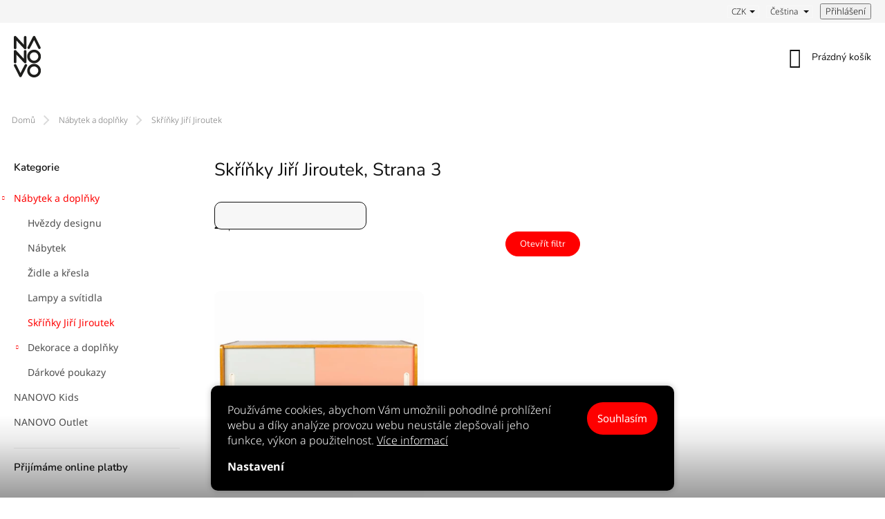

--- FILE ---
content_type: image/svg+xml
request_url: https://cdn.myshoptet.com/usr/www.nanovo.cz/user/documents/upload/kodovani/logo-vertikalni.svg
body_size: 2638
content:
<svg width="512" height="791" viewBox="0 0 512 791" fill="none" xmlns="http://www.w3.org/2000/svg">
<g clip-path="url(#clip0_19_23)">
<path d="M382.5 311.793C398.391 311.793 413.925 316.5 427.138 325.319C440.351 334.138 450.649 346.673 456.73 361.338C462.811 376.004 464.402 392.141 461.302 407.71C458.202 423.279 450.55 437.579 439.313 448.804C428.077 460.028 413.76 467.672 398.175 470.769C382.589 473.866 366.434 472.276 351.753 466.202C337.072 460.127 324.524 449.84 315.695 436.642C306.867 423.443 302.155 407.926 302.155 392.052C302.174 370.772 310.645 350.369 325.708 335.322C340.772 320.274 361.197 311.812 382.5 311.793ZM382.5 521.376C408.114 521.376 433.153 513.789 454.45 499.573C475.747 485.357 492.345 465.151 502.146 441.512C511.946 417.872 514.509 391.86 509.509 366.766C504.509 341.671 492.172 318.622 474.058 300.532C455.943 282.442 432.865 270.124 407.742 265.137C382.619 260.15 356.58 262.717 332.918 272.513C309.255 282.31 289.033 298.896 274.807 320.174C260.582 341.452 252.993 366.466 253 392.052C253.039 426.339 266.691 459.211 290.962 483.456C315.232 507.701 348.14 521.338 382.464 521.376" fill="#1D1D1B"/>
<path d="M382.5 741.935C366.609 741.935 351.075 737.228 337.862 728.409C324.65 719.59 314.351 707.055 308.27 692.39C302.189 677.724 300.598 661.587 303.698 646.018C306.798 630.45 314.45 616.149 325.687 604.924C336.924 593.7 351.24 586.056 366.825 582.959C382.411 579.862 398.566 581.452 413.247 587.526C427.928 593.601 440.476 603.888 449.305 617.087C458.133 630.285 462.846 645.802 462.846 661.676C462.826 682.956 454.355 703.359 439.292 718.407C424.228 733.454 403.803 741.916 382.5 741.935ZM382.5 532.532C356.894 532.54 331.866 540.131 310.58 554.348C289.294 568.564 272.706 588.766 262.913 612.4C253.121 636.033 250.565 662.037 255.567 687.122C260.569 712.207 272.906 735.247 291.017 753.328C309.128 771.409 332.199 783.72 357.314 788.703C382.429 793.686 408.459 791.117 432.113 781.323C455.767 771.528 475.982 754.946 490.201 733.675C504.421 712.404 512.007 687.398 512 661.82C511.952 627.533 498.291 594.665 474.013 570.427C449.735 546.189 416.824 532.561 382.5 532.532Z" fill="#1D1D1B"/>
<path d="M205.798 550.512L125.922 707.275L47.3833 550.656C44.9232 545.713 40.8651 541.745 35.8658 539.392C30.8666 537.04 25.2189 536.442 19.8371 537.695C14.4554 538.948 9.6545 541.979 6.21177 546.297C2.76904 550.615 0.885976 555.967 0.867432 561.488C0.867028 565.248 1.74574 568.957 3.43358 572.319L103.694 772.623C105.719 776.698 108.841 780.127 112.711 782.525C116.58 784.923 121.043 786.195 125.596 786.198C130.15 786.21 134.618 784.966 138.508 782.602C142.399 780.239 145.56 776.848 147.644 772.804L249.567 572.644C251.028 569.773 251.91 566.642 252.161 563.431C252.412 560.22 252.027 556.991 251.028 553.929C250.03 550.866 248.437 548.03 246.342 545.582C244.246 543.135 241.688 541.123 238.814 539.663C235.94 538.202 232.806 537.322 229.592 537.071C226.377 536.821 223.145 537.205 220.079 538.203C217.013 539.2 214.174 540.791 211.723 542.884C209.273 544.978 207.259 547.533 205.798 550.404" fill="#1D1D1B"/>
<path d="M270.204 246.59C276.035 249.525 282.792 250.033 288.996 248.003C295.201 245.973 300.348 241.57 303.311 235.758L383.114 79.0315L461.581 235.686C463.023 238.567 465.02 241.135 467.457 243.244C469.893 245.354 472.722 246.963 475.781 247.981C478.84 248.998 482.07 249.404 485.286 249.174C488.502 248.945 491.641 248.085 494.525 246.644C497.408 245.202 499.979 243.208 502.091 240.774C504.203 238.34 505.814 235.515 506.833 232.459C507.851 229.403 508.257 226.177 508.028 222.964C507.798 219.751 506.937 216.615 505.494 213.735L405.342 13.5752C403.304 9.51715 400.176 6.10535 396.308 3.72112C392.44 1.3369 387.985 0.0742188 383.44 0.0742188C378.895 0.0742187 374.439 1.3369 370.571 3.72112C366.703 6.10535 363.575 9.51715 361.537 13.5752L259.506 213.555C256.569 219.374 256.061 226.118 258.094 232.31C260.126 238.502 264.533 243.637 270.349 246.59" fill="#1D1D1B"/>
<path d="M0 24.5146V228.754C0.243846 235.107 2.94182 241.119 7.52766 245.528C12.1135 249.936 18.2306 252.399 24.5952 252.399C30.9598 252.399 37.077 249.936 41.6628 245.528C46.2486 241.119 48.9466 235.107 49.1905 228.754V87.0104L196.509 245.507C199.868 249.116 204.238 251.632 209.048 252.727C213.859 253.821 218.888 253.445 223.481 251.645C228.075 249.846 232.019 246.707 234.802 242.637C237.585 238.567 239.078 233.755 239.085 228.827V24.5146C238.841 18.1616 236.143 12.1499 231.557 7.74124C226.972 3.33262 220.854 0.869866 214.49 0.869866C208.125 0.869866 202.008 3.33262 197.422 7.74124C192.836 12.1499 190.139 18.1616 189.895 24.5146V166.295L42.6124 7.83462C39.2475 4.23083 34.8761 1.72027 30.0653 0.628639C25.2546 -0.462995 20.2264 -0.0853285 15.6331 1.71265C11.0398 3.51062 7.09336 6.64593 4.30577 10.7118C1.51817 14.7777 0.01805 19.5866 0 24.5146Z" fill="#1D1D1B"/>
<path d="M24.6133 521.737C31.1253 521.737 37.3711 519.156 41.9792 514.559C46.5873 509.963 49.1809 503.728 49.1905 497.223V355.479L196.509 513.939C199.871 517.551 204.243 520.067 209.057 521.161C213.871 522.255 218.903 521.875 223.498 520.071C228.093 518.267 232.038 515.122 234.818 511.047C237.598 506.972 239.085 502.154 239.085 497.223V292.983C238.841 286.63 236.143 280.618 231.557 276.21C226.972 271.801 220.854 269.338 214.49 269.338C208.125 269.338 202.008 271.801 197.422 276.21C192.836 280.618 190.139 286.63 189.895 292.983V434.727L42.6124 276.339C39.2574 272.719 34.8884 270.192 30.0749 269.089C25.2613 267.985 20.2266 268.356 15.6271 270.153C11.0275 271.949 7.07649 275.088 4.289 279.161C1.50152 283.233 0.00690381 288.05 0 292.983L0 497.223C0.00474286 500.447 0.645147 503.638 1.88465 506.615C3.12415 509.592 4.93847 512.296 7.22403 514.572C9.50959 516.849 12.2216 518.653 15.2053 519.882C18.1889 521.112 21.3858 521.742 24.6133 521.737Z" fill="#1D1D1B"/>
</g>
<defs>
<clipPath id="clip0_19_23">
<rect width="512" height="791" fill="white"/>
</clipPath>
</defs>
</svg>


--- FILE ---
content_type: image/svg+xml
request_url: https://cdn.myshoptet.com/usr/www.nanovo.cz/user/logos/logo_vertik__ln__.svg
body_size: 2638
content:
<svg width="512" height="791" viewBox="0 0 512 791" fill="none" xmlns="http://www.w3.org/2000/svg">
<g clip-path="url(#clip0_19_23)">
<path d="M382.5 311.793C398.391 311.793 413.925 316.5 427.138 325.319C440.351 334.138 450.649 346.673 456.73 361.338C462.811 376.004 464.402 392.141 461.302 407.71C458.202 423.279 450.55 437.579 439.313 448.804C428.077 460.028 413.76 467.672 398.175 470.769C382.589 473.866 366.434 472.276 351.753 466.202C337.072 460.127 324.524 449.84 315.695 436.642C306.867 423.443 302.155 407.926 302.155 392.052C302.174 370.772 310.645 350.369 325.708 335.322C340.772 320.274 361.197 311.812 382.5 311.793ZM382.5 521.376C408.114 521.376 433.153 513.789 454.45 499.573C475.747 485.357 492.345 465.151 502.146 441.512C511.946 417.872 514.509 391.86 509.509 366.766C504.509 341.671 492.172 318.622 474.058 300.532C455.943 282.442 432.865 270.124 407.742 265.137C382.619 260.15 356.58 262.717 332.918 272.513C309.255 282.31 289.033 298.896 274.807 320.174C260.582 341.452 252.993 366.466 253 392.052C253.039 426.339 266.691 459.211 290.962 483.456C315.232 507.701 348.14 521.338 382.464 521.376" fill="#1D1D1B"/>
<path d="M382.5 741.935C366.609 741.935 351.075 737.228 337.862 728.409C324.65 719.59 314.351 707.055 308.27 692.39C302.189 677.724 300.598 661.587 303.698 646.018C306.798 630.45 314.45 616.149 325.687 604.924C336.924 593.7 351.24 586.056 366.825 582.959C382.411 579.862 398.566 581.452 413.247 587.526C427.928 593.601 440.476 603.888 449.305 617.087C458.133 630.285 462.846 645.802 462.846 661.676C462.826 682.956 454.355 703.359 439.292 718.407C424.228 733.454 403.803 741.916 382.5 741.935ZM382.5 532.532C356.894 532.54 331.866 540.131 310.58 554.348C289.294 568.564 272.706 588.766 262.913 612.4C253.121 636.033 250.565 662.037 255.567 687.122C260.569 712.207 272.906 735.247 291.017 753.328C309.128 771.409 332.199 783.72 357.314 788.703C382.429 793.686 408.459 791.117 432.113 781.323C455.767 771.528 475.982 754.946 490.201 733.675C504.421 712.404 512.007 687.398 512 661.82C511.952 627.533 498.291 594.665 474.013 570.427C449.735 546.189 416.824 532.561 382.5 532.532Z" fill="#1D1D1B"/>
<path d="M205.798 550.512L125.922 707.275L47.3833 550.656C44.9232 545.713 40.8651 541.745 35.8658 539.392C30.8666 537.04 25.2189 536.442 19.8371 537.695C14.4554 538.948 9.6545 541.979 6.21177 546.297C2.76904 550.615 0.885976 555.967 0.867432 561.488C0.867028 565.248 1.74574 568.957 3.43358 572.319L103.694 772.623C105.719 776.698 108.841 780.127 112.711 782.525C116.58 784.923 121.043 786.195 125.596 786.198C130.15 786.21 134.618 784.966 138.508 782.602C142.399 780.239 145.56 776.848 147.644 772.804L249.567 572.644C251.028 569.773 251.91 566.642 252.161 563.431C252.412 560.22 252.027 556.991 251.028 553.929C250.03 550.866 248.437 548.03 246.342 545.582C244.246 543.135 241.688 541.123 238.814 539.663C235.94 538.202 232.806 537.322 229.592 537.071C226.377 536.821 223.145 537.205 220.079 538.203C217.013 539.2 214.174 540.791 211.723 542.884C209.273 544.978 207.259 547.533 205.798 550.404" fill="#1D1D1B"/>
<path d="M270.204 246.59C276.035 249.525 282.792 250.033 288.996 248.003C295.201 245.973 300.348 241.57 303.311 235.758L383.114 79.0315L461.581 235.686C463.023 238.567 465.02 241.135 467.457 243.244C469.893 245.354 472.722 246.963 475.781 247.981C478.84 248.998 482.07 249.404 485.286 249.174C488.502 248.945 491.641 248.085 494.525 246.644C497.408 245.202 499.979 243.208 502.091 240.774C504.203 238.34 505.814 235.515 506.833 232.459C507.851 229.403 508.257 226.177 508.028 222.964C507.798 219.751 506.937 216.615 505.494 213.735L405.342 13.5752C403.304 9.51715 400.176 6.10535 396.308 3.72112C392.44 1.3369 387.985 0.0742188 383.44 0.0742188C378.895 0.0742187 374.439 1.3369 370.571 3.72112C366.703 6.10535 363.575 9.51715 361.537 13.5752L259.506 213.555C256.569 219.374 256.061 226.118 258.094 232.31C260.126 238.502 264.533 243.637 270.349 246.59" fill="#1D1D1B"/>
<path d="M0 24.5146V228.754C0.243846 235.107 2.94182 241.119 7.52766 245.528C12.1135 249.936 18.2306 252.399 24.5952 252.399C30.9598 252.399 37.077 249.936 41.6628 245.528C46.2486 241.119 48.9466 235.107 49.1905 228.754V87.0104L196.509 245.507C199.868 249.116 204.238 251.632 209.048 252.727C213.859 253.821 218.888 253.445 223.481 251.645C228.075 249.846 232.019 246.707 234.802 242.637C237.585 238.567 239.078 233.755 239.085 228.827V24.5146C238.841 18.1616 236.143 12.1499 231.557 7.74124C226.972 3.33262 220.854 0.869866 214.49 0.869866C208.125 0.869866 202.008 3.33262 197.422 7.74124C192.836 12.1499 190.139 18.1616 189.895 24.5146V166.295L42.6124 7.83462C39.2475 4.23083 34.8761 1.72027 30.0653 0.628639C25.2546 -0.462995 20.2264 -0.0853285 15.6331 1.71265C11.0398 3.51062 7.09336 6.64593 4.30577 10.7118C1.51817 14.7777 0.01805 19.5866 0 24.5146Z" fill="#1D1D1B"/>
<path d="M24.6133 521.737C31.1253 521.737 37.3711 519.156 41.9792 514.559C46.5873 509.963 49.1809 503.728 49.1905 497.223V355.479L196.509 513.939C199.871 517.551 204.243 520.067 209.057 521.161C213.871 522.255 218.903 521.875 223.498 520.071C228.093 518.267 232.038 515.122 234.818 511.047C237.598 506.972 239.085 502.154 239.085 497.223V292.983C238.841 286.63 236.143 280.618 231.557 276.21C226.972 271.801 220.854 269.338 214.49 269.338C208.125 269.338 202.008 271.801 197.422 276.21C192.836 280.618 190.139 286.63 189.895 292.983V434.727L42.6124 276.339C39.2574 272.719 34.8884 270.192 30.0749 269.089C25.2613 267.985 20.2266 268.356 15.6271 270.153C11.0275 271.949 7.07649 275.088 4.289 279.161C1.50152 283.233 0.00690381 288.05 0 292.983L0 497.223C0.00474286 500.447 0.645147 503.638 1.88465 506.615C3.12415 509.592 4.93847 512.296 7.22403 514.572C9.50959 516.849 12.2216 518.653 15.2053 519.882C18.1889 521.112 21.3858 521.742 24.6133 521.737Z" fill="#1D1D1B"/>
</g>
<defs>
<clipPath id="clip0_19_23">
<rect width="512" height="791" fill="white"/>
</clipPath>
</defs>
</svg>
